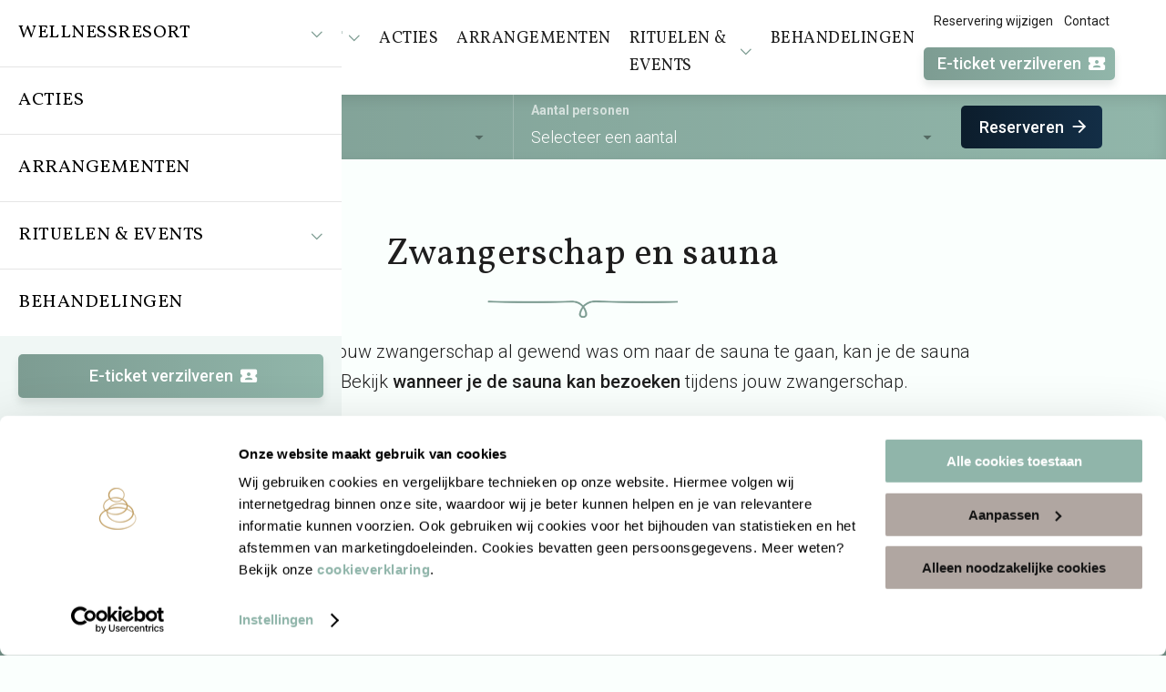

--- FILE ---
content_type: text/html; charset=utf-8
request_url: https://spaweesp.nl/resort/praktische-informatie/zwangerschap
body_size: 7321
content:
<!DOCTYPE html>
<html lang="nl-NL">
<head>
    <base href="https://spaweesp.nl/" />
    <meta charset="utf-8">
    <meta name="viewport" content="width=device-width, initial-scale=1.0, maximum-scale=5.0">
    <meta http-equiv="Content-Type" content="text/html; charset=utf-8">

    <link rel="apple-touch-icon" sizes="180x180" href="resources/themes/spaweesp/images/apple-touch-icon.png">
    <link rel="icon" type="image/png" sizes="32x32" href="resources/themes/spaweesp/images/favicon-32x32.png">
    <link rel="icon" type="image/png" sizes="16x16" href="resources/themes/spaweesp/images/favicon-16x16.png">
    <link rel="manifest"  href="resources/themes/spaweesp/images/site.webmanifest">
    <link rel="mask-icon" href="resources/" color="#C7A879">
    <meta name="msapplication-TileColor" content="#C7A879">
    <meta name="theme-color" content="#C7A879">
    <link rel="shortcut icon" href="resources/themes/spaweesp/images/favicon.ico" />

    <title>Zwangerschap | SpaWeesp | SpaWeesp</title>
<meta name="generator" content="SilverStripe - https://www.silverstripe.org" />
<meta http-equiv="Content-Type" content="text/html; charset=utf-8" />
<meta name="description" content="Kom lekker genieten en ontspan bij SpaWeesp. Dit kan ook tijdens je zwagerschap wanneer je regelmatig naar de sauna gaat. Kom tot rust en pak jouw moment." />
<meta name="og:locale" content="nl_NL" />
<meta name="og:type" content="article" />
<meta name="og:url" content="https://spaweesp.nl/resort/praktische-informatie/zwangerschap" />
<meta name="og:site_name" content="SpaWeesp" />
<meta name="twitter:card" content="summary_large_image" />
    <!-- Google Tag Manager -->
<script>(function(w,d,s,l,i){w[l]=w[l]||[];w[l].push({'gtm.start':
new Date().getTime(),event:'gtm.js'});var f=d.getElementsByTagName(s)[0],
j=d.createElement(s),dl=l!='dataLayer'?'&l='+l:'';j.async=true;j.src=
'https://www.googletagmanager.com/gtm.js?id='+i+dl;f.parentNode.insertBefore(j,f);
})(window,document,'script','dataLayer','GTM-TDVSQ5V');</script>
<!-- End Google Tag Manager -->

<!-- Google Tag Manager -->
<script>(function(w,d,s,l,i){w[l]=w[l]||[];w[l].push({'gtm.start':
new Date().getTime(),event:'gtm.js'});var f=d.getElementsByTagName(s)[0],
j=d.createElement(s),dl=l!='dataLayer'?'&l='+l:'';j.async=true;j.src=
'https://www.googletagmanager.com/gtm.js?id='+i+dl;f.parentNode.insertBefore(j,f);
})(window,document,'script','dataLayer','GTM-58KW46K');</script>
<!-- End Google Tag Manager -->

    
    
<link rel="stylesheet" type="text/css" href="/resources/themes/spaweesp/css/default.min.css?m=1767959685" />
</head>
<body class="GridPage" data-ContinueBookingLink="/resort/praktische-informatie/zwangerschap/ContinueBookingLink">
    <!-- Google Tag Manager (noscript) -->
<noscript><iframe src="https://www.googletagmanager.com/ns.html?id=GTM-TDVSQ5V"
height="0" width="0" style="display:none;visibility:hidden"></iframe></noscript>
<!-- End Google Tag Manager (noscript) -->

<!-- Google Tag Manager (noscript) -->
<noscript><iframe src="https://www.googletagmanager.com/ns.html?id=GTM-58KW46K"
height="0" width="0" style="display:none;visibility:hidden"></iframe></noscript>
<!-- End Google Tag Manager (noscript) -->
    
    <div id="wrapper">
        
            <div id="top">
    
        <ul class="list list-horizontal items-right no-margin">
    
        <li>
            <a href="/contact/contactformulier">
                Reservering wijzigen
            </a>
        </li>
    
        <li>
            <a href="/contact">
                Contact
            </a>
        </li>
    
</ul>

    
</div>

            <div id="nav-bar">
    <p class="nav-logo">
        <a href="https://spaweesp.nl/" name="Ga naar de homepage">
            <img src="resources/themes/spaweesp/images/logo.svg" alt="SpaWeesp" />
        </a>
    </p>
    <nav id="main-nav" class="nav">
        
            <ul>
    
        <li class="section level-0 has-subnav">
            <a href="/resort" class="heading-xxs mb-0 flex text-uppercase" >
                Wellnessresort
                
                    <span class="svg-icon item-last text-primary body-xxs">
                <svg xmlns="http://www.w3.org/2000/svg" viewBox="0 0 448 512"><!--! Font Awesome Pro 6.3.0 by @fontawesome - https://fontawesome.com License - https://fontawesome.com/license (Commercial License) Copyright 2023 Fonticons, Inc. --><path d="M199 401c9.4 9.4 24.6 9.4 33.9 0L425 209c9.4-9.4 9.4-24.6 0-33.9s-24.6-9.4-33.9 0l-175 175L41 175c-9.4-9.4-24.6-9.4-33.9 0s-9.4 24.6 0 33.9L199 401z"/></svg>

            </span>
                
            </a>
            
                <div class="subnav">
                    <div class="subnav-heading heading-font heading-md">
                        <div class="container container-xl">
                            
                                <a href="/resort">
                                    Wellnessresort<span class="svg-icon"><svg xmlns="http://www.w3.org/2000/svg" viewBox="0 0 320 512"><!--! Font Awesome Pro 6.3.0 by @fontawesome - https://fontawesome.com License - https://fontawesome.com/license (Commercial License) Copyright 2023 Fonticons, Inc. --><path d="M297 239c9.4 9.4 9.4 24.6 0 33.9L105 465c-9.4 9.4-24.6 9.4-33.9 0s-9.4-24.6 0-33.9l175-175L71 81c-9.4-9.4-9.4-24.6 0-33.9s24.6-9.4 33.9 0L297 239z"/></svg>
</span>
                                </a>
                            
                        </div>
                    </div>
                    <div class="container container-xl subnavs-container">
                        <ul class="subnav-navs">
                            
                                <li class="level-1 has-subnav link">
                                    <a href="/faciliteiten" class="no-mb heading-xs flex">
                                        
                                            Faciliteiten
                                        
                                        
                                            <span class="svg-icon ml-auto body-xs is-plus">
                                        <svg xmlns="http://www.w3.org/2000/svg" viewBox="0 0 448 512"><!--! Font Awesome Pro 6.3.0 by @fontawesome - https://fontawesome.com License - https://fontawesome.com/license (Commercial License) Copyright 2023 Fonticons, Inc. --><path d="M232 72c0-13.3-10.7-24-24-24s-24 10.7-24 24V232H24c-13.3 0-24 10.7-24 24s10.7 24 24 24H184V440c0 13.3 10.7 24 24 24s24-10.7 24-24V280H392c13.3 0 24-10.7 24-24s-10.7-24-24-24H232V72z"/></svg>

                                    </span>
                                            <span class="svg-icon ml-auto body-xs is-minus">
                                        <svg xmlns="http://www.w3.org/2000/svg" viewBox="0 0 448 512"><!--! Font Awesome Pro 6.3.0 by @fontawesome - https://fontawesome.com License - https://fontawesome.com/license (Commercial License) Copyright 2023 Fonticons, Inc. --><path d="M416 256c0 13.3-10.7 24-24 24L24 280c-13.3 0-24-10.7-24-24s10.7-24 24-24l368 0c13.3 0 24 10.7 24 24z"/></svg>

                                    </span>
                                        
                                    </a>
                                    
                                        <ul>
                                            <li>
                                                <a href="/faciliteiten" class="heading-xs flex">
                                                    Faciliteiten
                                                    <span class="svg-icon ml-auto body-xs">
                                                <svg xmlns="http://www.w3.org/2000/svg" viewBox="0 0 320 512"><!--! Font Awesome Pro 6.3.0 by @fontawesome - https://fontawesome.com License - https://fontawesome.com/license (Commercial License) Copyright 2023 Fonticons, Inc. --><path d="M297 239c9.4 9.4 9.4 24.6 0 33.9L105 465c-9.4 9.4-24.6 9.4-33.9 0s-9.4-24.6 0-33.9l175-175L71 81c-9.4-9.4-9.4-24.6 0-33.9s24.6-9.4 33.9 0L297 239z"/></svg>

                                            </span>
                                                </a>
                                            </li>
                                            
                                                <li class="level-2 link">
                                                    <a href="/faciliteiten/sauna" class="body-xs flex">
                                                        Sauna&#039;s
                                                        
                                                    </a>
                                                    
                                                </li>
                                            
                                                <li class="level-2 link">
                                                    <a href="/faciliteiten/baden" class="body-xs flex">
                                                        Baden
                                                        
                                                    </a>
                                                    
                                                </li>
                                            
                                                <li class="level-2 link">
                                                    <a href="/faciliteiten/restaurant" class="body-xs flex">
                                                        Restaurant
                                                        
                                                    </a>
                                                    
                                                </li>
                                            
                                        </ul>
                                    
                                </li>
                            
                                <li class="level-1 has-subnav show">
                                    <a href="/resort/praktische-informatie" class="no-mb heading-xs flex">
                                        
                                            Praktische info
                                        
                                        
                                            <span class="svg-icon ml-auto body-xs is-plus">
                                        <svg xmlns="http://www.w3.org/2000/svg" viewBox="0 0 448 512"><!--! Font Awesome Pro 6.3.0 by @fontawesome - https://fontawesome.com License - https://fontawesome.com/license (Commercial License) Copyright 2023 Fonticons, Inc. --><path d="M232 72c0-13.3-10.7-24-24-24s-24 10.7-24 24V232H24c-13.3 0-24 10.7-24 24s10.7 24 24 24H184V440c0 13.3 10.7 24 24 24s24-10.7 24-24V280H392c13.3 0 24-10.7 24-24s-10.7-24-24-24H232V72z"/></svg>

                                    </span>
                                            <span class="svg-icon ml-auto body-xs is-minus">
                                        <svg xmlns="http://www.w3.org/2000/svg" viewBox="0 0 448 512"><!--! Font Awesome Pro 6.3.0 by @fontawesome - https://fontawesome.com License - https://fontawesome.com/license (Commercial License) Copyright 2023 Fonticons, Inc. --><path d="M416 256c0 13.3-10.7 24-24 24L24 280c-13.3 0-24-10.7-24-24s10.7-24 24-24l368 0c13.3 0 24 10.7 24 24z"/></svg>

                                    </span>
                                        
                                    </a>
                                    
                                        <ul>
                                            <li>
                                                <a href="/resort/praktische-informatie" class="heading-xs flex">
                                                    Praktische info
                                                    <span class="svg-icon ml-auto body-xs">
                                                <svg xmlns="http://www.w3.org/2000/svg" viewBox="0 0 320 512"><!--! Font Awesome Pro 6.3.0 by @fontawesome - https://fontawesome.com License - https://fontawesome.com/license (Commercial License) Copyright 2023 Fonticons, Inc. --><path d="M297 239c9.4 9.4 9.4 24.6 0 33.9L105 465c-9.4 9.4-24.6 9.4-33.9 0s-9.4-24.6 0-33.9l175-175L71 81c-9.4-9.4-9.4-24.6 0-33.9s24.6-9.4 33.9 0L297 239z"/></svg>

                                            </span>
                                                </a>
                                            </li>
                                            
                                                <li class="level-2 link">
                                                    <a href="/badkledingdagen" class="body-xs flex">
                                                        Badkledingdagen
                                                        
                                                    </a>
                                                    
                                                </li>
                                            
                                                <li class="level-2 link">
                                                    <a href="https://spaweesp.nl/contactpagina#block-45807" class="body-xs flex">
                                                        Adres &amp; Route
                                                        
                                                    </a>
                                                    
                                                </li>
                                            
                                                <li class="level-2 link">
                                                    <a href="/resort/praktische-informatie/openingstijden" class="body-xs flex">
                                                        Openingstijden
                                                        
                                                    </a>
                                                    
                                                </li>
                                            
                                                <li class="level-2 link">
                                                    <a href="/saunabon" class="body-xs flex">
                                                        Cadeaubon
                                                        
                                                    </a>
                                                    
                                                </li>
                                            
                                                <li class="level-2 link">
                                                    <a href="/resort/praktische-informatie/veelgestelde-vragen" class="body-xs flex">
                                                        Veelgestelde vragen
                                                        
                                                    </a>
                                                    
                                                </li>
                                            
                                                <li class="level-2 link">
                                                    <a href="/overnachten" class="body-xs flex">
                                                        Overnachten
                                                        
                                                    </a>
                                                    
                                                </li>
                                            
                                        </ul>
                                    
                                </li>
                            
                                <li class="level-1 link">
                                    <a href="/badenkaarten" class="no-mb heading-xs flex">
                                        
                                            Badenkaarten
                                        
                                        
                                    </a>
                                    
                                </li>
                            
                                <li class="level-1 link">
                                    <a href="/entreeprijzen" class="no-mb heading-xs flex">
                                        
                                            Entreeprijzen
                                        
                                        
                                    </a>
                                    
                                </li>
                            
                                <li class="level-1 link">
                                    <a href="/saunabon" class="no-mb heading-xs flex">
                                        
                                            Saunabon
                                        
                                        
                                    </a>
                                    
                                </li>
                            
                        </ul>
                    </div>
                </div>
            
        </li>
    
        <li class="link level-0">
            <a href="/acties" class="heading-xxs mb-0 flex text-uppercase" >
                Acties
                
            </a>
            
        </li>
    
        <li class="link level-0">
            <a href="/arrangementen" class="heading-xxs mb-0 flex text-uppercase" >
                Arrangementen
                
            </a>
            
        </li>
    
        <li class="link level-0 has-subnav">
            <a href="/wellnessrituelen" class="heading-xxs mb-0 flex text-uppercase" >
                Rituelen &amp; events
                
                    <span class="svg-icon item-last text-primary body-xxs">
                <svg xmlns="http://www.w3.org/2000/svg" viewBox="0 0 448 512"><!--! Font Awesome Pro 6.3.0 by @fontawesome - https://fontawesome.com License - https://fontawesome.com/license (Commercial License) Copyright 2023 Fonticons, Inc. --><path d="M199 401c9.4 9.4 24.6 9.4 33.9 0L425 209c9.4-9.4 9.4-24.6 0-33.9s-24.6-9.4-33.9 0l-175 175L41 175c-9.4-9.4-24.6-9.4-33.9 0s-9.4 24.6 0 33.9L199 401z"/></svg>

            </span>
                
            </a>
            
                <div class="subnav">
                    <div class="subnav-heading heading-font heading-md">
                        <div class="container container-xl">
                            
                                <a href="/wellnessrituelen">
                                    Rituelen &amp; events<span class="svg-icon"><svg xmlns="http://www.w3.org/2000/svg" viewBox="0 0 320 512"><!--! Font Awesome Pro 6.3.0 by @fontawesome - https://fontawesome.com License - https://fontawesome.com/license (Commercial License) Copyright 2023 Fonticons, Inc. --><path d="M297 239c9.4 9.4 9.4 24.6 0 33.9L105 465c-9.4 9.4-24.6 9.4-33.9 0s-9.4-24.6 0-33.9l175-175L71 81c-9.4-9.4-9.4-24.6 0-33.9s24.6-9.4 33.9 0L297 239z"/></svg>
</span>
                                </a>
                            
                        </div>
                    </div>
                    <div class="container container-xl subnavs-container">
                        <ul class="subnav-navs">
                            
                                <li class="level-1 link">
                                    <a href="/wellnessrituelen" class="no-mb heading-xs flex">
                                        
                                            Wellnessrituelen
                                        
                                        
                                    </a>
                                    
                                </li>
                            
                                <li class="level-1 link">
                                    <a href="/wellnessrituelen/wellness-events" class="no-mb heading-xs flex">
                                        
                                            Wellness Events
                                        
                                        
                                    </a>
                                    
                                </li>
                            
                                <li class="level-1 link">
                                    <a href="/resort/sauna-belevingen" class="no-mb heading-xs flex">
                                        
                                            Sauna belevingen
                                        
                                        
                                    </a>
                                    
                                </li>
                            
                        </ul>
                    </div>
                </div>
            
        </li>
    
        <li class="link level-0">
            <a href="/behandelingen" class="heading-xxs mb-0 flex text-uppercase" >
                Behandelingen
                
            </a>
            
        </li>
    
</ul>

        
    </nav>
    
        <div class="nav-extra">
            <a href="/reserveren?Type=ETicket"  name="E-ticket verzilveren" class="btn btn-primary btn-sm btn-block" id="btn-eticket_verzilveren">
                E-ticket verzilveren
                <i class="mdi mdi-ticket-account item-last"></i>
            </a>
        </div>
    
</div>

<div id="off-canvas">
    <div class="nav-main">
        
            <ul>
    
        <li class="section level-0 has-subnav">
            <a href="/resort" class="heading-xxs mb-0 flex text-uppercase" >
                Wellnessresort
                
                    <span class="svg-icon item-last text-primary body-xxs">
                <svg xmlns="http://www.w3.org/2000/svg" viewBox="0 0 448 512"><!--! Font Awesome Pro 6.3.0 by @fontawesome - https://fontawesome.com License - https://fontawesome.com/license (Commercial License) Copyright 2023 Fonticons, Inc. --><path d="M199 401c9.4 9.4 24.6 9.4 33.9 0L425 209c9.4-9.4 9.4-24.6 0-33.9s-24.6-9.4-33.9 0l-175 175L41 175c-9.4-9.4-24.6-9.4-33.9 0s-9.4 24.6 0 33.9L199 401z"/></svg>

            </span>
                
            </a>
            
                <div class="subnav">
                    <div class="subnav-heading heading-font heading-md">
                        <div class="container container-xl">
                            
                                <a href="/resort">
                                    Wellnessresort<span class="svg-icon"><svg xmlns="http://www.w3.org/2000/svg" viewBox="0 0 320 512"><!--! Font Awesome Pro 6.3.0 by @fontawesome - https://fontawesome.com License - https://fontawesome.com/license (Commercial License) Copyright 2023 Fonticons, Inc. --><path d="M297 239c9.4 9.4 9.4 24.6 0 33.9L105 465c-9.4 9.4-24.6 9.4-33.9 0s-9.4-24.6 0-33.9l175-175L71 81c-9.4-9.4-9.4-24.6 0-33.9s24.6-9.4 33.9 0L297 239z"/></svg>
</span>
                                </a>
                            
                        </div>
                    </div>
                    <div class="container container-xl subnavs-container">
                        <ul class="subnav-navs">
                            
                                <li class="level-1 has-subnav link">
                                    <a href="/faciliteiten" class="no-mb heading-xs flex">
                                        
                                            Faciliteiten
                                        
                                        
                                            <span class="svg-icon ml-auto body-xs is-plus">
                                        <svg xmlns="http://www.w3.org/2000/svg" viewBox="0 0 448 512"><!--! Font Awesome Pro 6.3.0 by @fontawesome - https://fontawesome.com License - https://fontawesome.com/license (Commercial License) Copyright 2023 Fonticons, Inc. --><path d="M232 72c0-13.3-10.7-24-24-24s-24 10.7-24 24V232H24c-13.3 0-24 10.7-24 24s10.7 24 24 24H184V440c0 13.3 10.7 24 24 24s24-10.7 24-24V280H392c13.3 0 24-10.7 24-24s-10.7-24-24-24H232V72z"/></svg>

                                    </span>
                                            <span class="svg-icon ml-auto body-xs is-minus">
                                        <svg xmlns="http://www.w3.org/2000/svg" viewBox="0 0 448 512"><!--! Font Awesome Pro 6.3.0 by @fontawesome - https://fontawesome.com License - https://fontawesome.com/license (Commercial License) Copyright 2023 Fonticons, Inc. --><path d="M416 256c0 13.3-10.7 24-24 24L24 280c-13.3 0-24-10.7-24-24s10.7-24 24-24l368 0c13.3 0 24 10.7 24 24z"/></svg>

                                    </span>
                                        
                                    </a>
                                    
                                        <ul>
                                            <li>
                                                <a href="/faciliteiten" class="heading-xs flex">
                                                    Faciliteiten
                                                    <span class="svg-icon ml-auto body-xs">
                                                <svg xmlns="http://www.w3.org/2000/svg" viewBox="0 0 320 512"><!--! Font Awesome Pro 6.3.0 by @fontawesome - https://fontawesome.com License - https://fontawesome.com/license (Commercial License) Copyright 2023 Fonticons, Inc. --><path d="M297 239c9.4 9.4 9.4 24.6 0 33.9L105 465c-9.4 9.4-24.6 9.4-33.9 0s-9.4-24.6 0-33.9l175-175L71 81c-9.4-9.4-9.4-24.6 0-33.9s24.6-9.4 33.9 0L297 239z"/></svg>

                                            </span>
                                                </a>
                                            </li>
                                            
                                                <li class="level-2 link">
                                                    <a href="/faciliteiten/sauna" class="body-xs flex">
                                                        Sauna&#039;s
                                                        
                                                    </a>
                                                    
                                                </li>
                                            
                                                <li class="level-2 link">
                                                    <a href="/faciliteiten/baden" class="body-xs flex">
                                                        Baden
                                                        
                                                    </a>
                                                    
                                                </li>
                                            
                                                <li class="level-2 link">
                                                    <a href="/faciliteiten/restaurant" class="body-xs flex">
                                                        Restaurant
                                                        
                                                    </a>
                                                    
                                                </li>
                                            
                                        </ul>
                                    
                                </li>
                            
                                <li class="level-1 has-subnav show">
                                    <a href="/resort/praktische-informatie" class="no-mb heading-xs flex">
                                        
                                            Praktische info
                                        
                                        
                                            <span class="svg-icon ml-auto body-xs is-plus">
                                        <svg xmlns="http://www.w3.org/2000/svg" viewBox="0 0 448 512"><!--! Font Awesome Pro 6.3.0 by @fontawesome - https://fontawesome.com License - https://fontawesome.com/license (Commercial License) Copyright 2023 Fonticons, Inc. --><path d="M232 72c0-13.3-10.7-24-24-24s-24 10.7-24 24V232H24c-13.3 0-24 10.7-24 24s10.7 24 24 24H184V440c0 13.3 10.7 24 24 24s24-10.7 24-24V280H392c13.3 0 24-10.7 24-24s-10.7-24-24-24H232V72z"/></svg>

                                    </span>
                                            <span class="svg-icon ml-auto body-xs is-minus">
                                        <svg xmlns="http://www.w3.org/2000/svg" viewBox="0 0 448 512"><!--! Font Awesome Pro 6.3.0 by @fontawesome - https://fontawesome.com License - https://fontawesome.com/license (Commercial License) Copyright 2023 Fonticons, Inc. --><path d="M416 256c0 13.3-10.7 24-24 24L24 280c-13.3 0-24-10.7-24-24s10.7-24 24-24l368 0c13.3 0 24 10.7 24 24z"/></svg>

                                    </span>
                                        
                                    </a>
                                    
                                        <ul>
                                            <li>
                                                <a href="/resort/praktische-informatie" class="heading-xs flex">
                                                    Praktische info
                                                    <span class="svg-icon ml-auto body-xs">
                                                <svg xmlns="http://www.w3.org/2000/svg" viewBox="0 0 320 512"><!--! Font Awesome Pro 6.3.0 by @fontawesome - https://fontawesome.com License - https://fontawesome.com/license (Commercial License) Copyright 2023 Fonticons, Inc. --><path d="M297 239c9.4 9.4 9.4 24.6 0 33.9L105 465c-9.4 9.4-24.6 9.4-33.9 0s-9.4-24.6 0-33.9l175-175L71 81c-9.4-9.4-9.4-24.6 0-33.9s24.6-9.4 33.9 0L297 239z"/></svg>

                                            </span>
                                                </a>
                                            </li>
                                            
                                                <li class="level-2 link">
                                                    <a href="/badkledingdagen" class="body-xs flex">
                                                        Badkledingdagen
                                                        
                                                    </a>
                                                    
                                                </li>
                                            
                                                <li class="level-2 link">
                                                    <a href="https://spaweesp.nl/contactpagina#block-45807" class="body-xs flex">
                                                        Adres &amp; Route
                                                        
                                                    </a>
                                                    
                                                </li>
                                            
                                                <li class="level-2 link">
                                                    <a href="/resort/praktische-informatie/openingstijden" class="body-xs flex">
                                                        Openingstijden
                                                        
                                                    </a>
                                                    
                                                </li>
                                            
                                                <li class="level-2 link">
                                                    <a href="/saunabon" class="body-xs flex">
                                                        Cadeaubon
                                                        
                                                    </a>
                                                    
                                                </li>
                                            
                                                <li class="level-2 link">
                                                    <a href="/resort/praktische-informatie/veelgestelde-vragen" class="body-xs flex">
                                                        Veelgestelde vragen
                                                        
                                                    </a>
                                                    
                                                </li>
                                            
                                                <li class="level-2 link">
                                                    <a href="/overnachten" class="body-xs flex">
                                                        Overnachten
                                                        
                                                    </a>
                                                    
                                                </li>
                                            
                                        </ul>
                                    
                                </li>
                            
                                <li class="level-1 link">
                                    <a href="/badenkaarten" class="no-mb heading-xs flex">
                                        
                                            Badenkaarten
                                        
                                        
                                    </a>
                                    
                                </li>
                            
                                <li class="level-1 link">
                                    <a href="/entreeprijzen" class="no-mb heading-xs flex">
                                        
                                            Entreeprijzen
                                        
                                        
                                    </a>
                                    
                                </li>
                            
                                <li class="level-1 link">
                                    <a href="/saunabon" class="no-mb heading-xs flex">
                                        
                                            Saunabon
                                        
                                        
                                    </a>
                                    
                                </li>
                            
                        </ul>
                    </div>
                </div>
            
        </li>
    
        <li class="link level-0">
            <a href="/acties" class="heading-xxs mb-0 flex text-uppercase" >
                Acties
                
            </a>
            
        </li>
    
        <li class="link level-0">
            <a href="/arrangementen" class="heading-xxs mb-0 flex text-uppercase" >
                Arrangementen
                
            </a>
            
        </li>
    
        <li class="link level-0 has-subnav">
            <a href="/wellnessrituelen" class="heading-xxs mb-0 flex text-uppercase" >
                Rituelen &amp; events
                
                    <span class="svg-icon item-last text-primary body-xxs">
                <svg xmlns="http://www.w3.org/2000/svg" viewBox="0 0 448 512"><!--! Font Awesome Pro 6.3.0 by @fontawesome - https://fontawesome.com License - https://fontawesome.com/license (Commercial License) Copyright 2023 Fonticons, Inc. --><path d="M199 401c9.4 9.4 24.6 9.4 33.9 0L425 209c9.4-9.4 9.4-24.6 0-33.9s-24.6-9.4-33.9 0l-175 175L41 175c-9.4-9.4-24.6-9.4-33.9 0s-9.4 24.6 0 33.9L199 401z"/></svg>

            </span>
                
            </a>
            
                <div class="subnav">
                    <div class="subnav-heading heading-font heading-md">
                        <div class="container container-xl">
                            
                                <a href="/wellnessrituelen">
                                    Rituelen &amp; events<span class="svg-icon"><svg xmlns="http://www.w3.org/2000/svg" viewBox="0 0 320 512"><!--! Font Awesome Pro 6.3.0 by @fontawesome - https://fontawesome.com License - https://fontawesome.com/license (Commercial License) Copyright 2023 Fonticons, Inc. --><path d="M297 239c9.4 9.4 9.4 24.6 0 33.9L105 465c-9.4 9.4-24.6 9.4-33.9 0s-9.4-24.6 0-33.9l175-175L71 81c-9.4-9.4-9.4-24.6 0-33.9s24.6-9.4 33.9 0L297 239z"/></svg>
</span>
                                </a>
                            
                        </div>
                    </div>
                    <div class="container container-xl subnavs-container">
                        <ul class="subnav-navs">
                            
                                <li class="level-1 link">
                                    <a href="/wellnessrituelen" class="no-mb heading-xs flex">
                                        
                                            Wellnessrituelen
                                        
                                        
                                    </a>
                                    
                                </li>
                            
                                <li class="level-1 link">
                                    <a href="/wellnessrituelen/wellness-events" class="no-mb heading-xs flex">
                                        
                                            Wellness Events
                                        
                                        
                                    </a>
                                    
                                </li>
                            
                                <li class="level-1 link">
                                    <a href="/resort/sauna-belevingen" class="no-mb heading-xs flex">
                                        
                                            Sauna belevingen
                                        
                                        
                                    </a>
                                    
                                </li>
                            
                        </ul>
                    </div>
                </div>
            
        </li>
    
        <li class="link level-0">
            <a href="/behandelingen" class="heading-xxs mb-0 flex text-uppercase" >
                Behandelingen
                
            </a>
            
        </li>
    
</ul>

        
    </div>
    <div class="nav-extra">
        
            <a href="/reserveren?Type=ETicket"  name="E-ticket verzilveren" class="btn btn-primary btn-sm btn-block" id="btn-eticket_verzilveren">
                E-ticket verzilveren
                <i class="mdi mdi-ticket-account item-last"></i>
            </a>
        
        
            <ul class="list list-horizontal items-right no-margin">
    
        <li>
            <a href="/contact/contactformulier">
                Reservering wijzigen
            </a>
        </li>
    
        <li>
            <a href="/contact">
                Contact
            </a>
        </li>
    
</ul>

        
    </div>
</div>

<div id="nav-form" class="sticky_item">
    <div class="container">
        
            
                
<form id="FastOrderForm_FastOrderForm" action="/reserveren" method="get" enctype="application/x-www-form-urlencoded">

	
	<p id="FastOrderForm_FastOrderForm_error" class="message " style="display: none"></p>
	

	<fieldset>
		
		
			<div id="FastOrderForm_FastOrderForm_Type_Holder" class="field dropdown">
	<label class="left" for="FastOrderForm_FastOrderForm_Type">Type</label>
	<div class="middleColumn">
		<div class="select-field">
    <select name="Type" class="dropdown" id="FastOrderForm_FastOrderForm_Type">
    
        <option value=""
             selected="selected"
            
            >Selecteer een type
        </option>
    
        <option value="ETicket"
            
            
            >E-ticket verzilveren
        </option>
    
        <option value="Day"
            
            
            >Entree dag
        </option>
    
        <option value="Evening"
            
            
            >Entree avond
        </option>
    
        <option value="Package"
            
            
            >Arrangement incl. entree
        </option>
    
    </select>
</div>
	</div>
	
	
	
</div>

		
			<div id="FastOrderForm_FastOrderForm_Persons_Holder" class="field dropdown">
	<label class="left" for="FastOrderForm_FastOrderForm_Persons">Aantal personen</label>
	<div class="middleColumn">
		<div class="select-field">
    <select name="Persons" class="dropdown" id="FastOrderForm_FastOrderForm_Persons">
    
        <option value=""
             selected="selected"
            
            >Selecteer een aantal
        </option>
    
        <option value="1"
            
            
            >1
        </option>
    
        <option value="2"
            
            
            >2
        </option>
    
        <option value="3"
            
            
            >3
        </option>
    
        <option value="4"
            
            
            >4
        </option>
    
    </select>
</div>
	</div>
	
	
	
</div>

		
		<div class="clear"><!-- --></div>
	</fieldset>

	
	<div class="btn-toolbar">
		
			<button type="submit" value="Reserveren" class="action btn no-shadow btn-block btn-secondary" id="btn-direct_reserveren">
		Reserveren <i class="mdi mdi-arrow-right item-last"></i>
	</button>
		
	</div>
	

</form>


            
        
    </div>
</div>

<div id="nav-backdrop" class="overlay"></div>

<div id="nav-bar-bottom">
    <a href="/resort/praktische-informatie/zwangerschap#" name="Open het menu" class="open-off-canvas">
        <i class="mdi mdi-menu" title="Open het menu"></i>
    </a>
    
    
        
            
                <a href="/reserveren" name="Reserveren" class="btn btn-secondary">
                    Reserveren<i class="mdi mdi-arrow-right item-last"></i>
                </a>
            
        
    
</div>

            





        
        <div id="content" class="waypoint" data-waypoint-id="content">
            
    
        

    <div class="block row-block" id="block-43">
        <div class="container">
            <div class="row">


    
        <div class="element col-md-10 col-md-offset-1 dnadesign__elemental__models__elementcontent" id="e40">
    <div class="content-element__content text-center">
 	
        
            <h2 class="heading-xl">Zwangerschap en sauna</h2>
        
        <hr />
    
    <div class="mb-md-wrapper">
        <p class="bodytext">Wanneer je voor jouw zwangerschap al gewend was om naar de sauna te gaan, kan je de sauna bezoeken. Bekijk <strong>wanneer je de sauna kan bezoeken</strong> tijdens jouw zwangerschap.&nbsp;</p><p class="bodytext" style="font-size: 12pt;">Ben je niet eerder in de sauna geweest? Dan raden wij je af om naar de sauna te gaan omdat je lichaam dit niet gewend is.&nbsp;</p>
    </div>
    
        <p class="btn-group btn-group-spaced">
            
                <a href="/reserveren" name="Ga naar Reserveer hier je dagje sauna" class="btn btn-primary" >
                    Reserveer hier je dagje sauna<i class="mdi mdi-arrow-right item-last"></i>
                </a>
            
            
        </p>
    
</div>

</div>

    
        
            </div>
        </div>
    </div>


    <div class="block row-block bg-primary" id="block-44">
        <div class="container">
            <div class="row card-row">


    
        <div class="element col-md-10 col-md-offset-1 dnadesign__elemental__models__elementcontent" id="e37387">
    <div class="content-element__content text-center">
 	
    <div class="mb-md-wrapper">
        <h2>Behandelingen tijdens de zwangerschap</h2><p>Tijdens de zwangerschap is het niet altijd mogelijk om alle massages te ondergaan, voornamelijk omdat het moeilijk kan zijn om volledig op je buik te liggen. Gelukkig zijn er specifieke behandelingen die <strong>wel</strong> geschikt zijn tijdens deze bijzondere periode. Als je zwanger bent, is het altijd belangrijk om dit te melden aan de specialist.</p>
    </div>
    
</div>

</div>

    
        
<div class="element col-md-4 grid__productcard" id="e37390">
    <div class="card card-ticket">
    
        <div class="card-image">
            <div class="card-title">
                <h2 class="heading-lg mb-sm">
                    Mini skincare
                </h2>
            </div>
            <img src="/assets/Alle-resorts/Behandelingen-main-products/Mini-skincare/7b8e1c238d/Mini-skin-care-v2__FocusFillWzcyMCw0NTAsInkiLDE1XQ.jpg" width="720" height="450" alt="Mini skin care " loading="lazy">
        </div>
    

    

    <div class="card-body pb-sm">
        
        
        
        
        <div class="flex-xs flex-wrap items-middle mt-auto">
            <div>
                
                
                <p class="price no-mb no-mt items-left-xs">
                    0.
                    <span class="after-point">
                        0<span>p.p.</span>
                    </span>
                </p>
            </div>
            <div class="ml-auto flex flex-vertical">
                <a href="/behandelingen/mini-skincare" name="Bekijk" class="btn btn-primary mt-xs">
                    Bekijk<i class="mdi mdi-chevron-right item-last"></i>
                </a>
            </div>
        </div>
        
    </div>
</div>

</div>


    
        
<div class="element col-md-4 grid__productcard" id="e37389">
    <div class="card card-ticket">
    
        <div class="card-image">
            <div class="card-title">
                <h2 class="heading-lg mb-sm">
                    Indiase hoofdmassage
                </h2>
            </div>
            <img src="/assets/Alle-resorts/Behandelingen-main-products/Indiase-Hoofdmassage/59d7440697/Indiase-hoofdmassage__FocusFillWzcyMCw0NTAsInkiLDE1XQ.jpg" width="720" height="450" alt="Indiase hoofdmassage" loading="lazy">
        </div>
    

    

    <div class="card-body pb-sm">
        
        
        
        
        <div class="flex-xs flex-wrap items-middle mt-auto">
            <div>
                
                
                <p class="price no-mb no-mt items-left-xs">
                    47.
                    <span class="after-point">
                        95<span>p.p.</span>
                    </span>
                </p>
            </div>
            <div class="ml-auto flex flex-vertical">
                <a href="/behandelingen/indiase-hoofdmassage" name="Bekijk" class="btn btn-primary mt-xs">
                    Bekijk<i class="mdi mdi-chevron-right item-last"></i>
                </a>
            </div>
        </div>
        
    </div>
</div>

</div>


    
        
<div class="element col-md-4 grid__productcard" id="e52796">
    <div class="card card-ticket">
    
        <div class="card-image">
            <div class="card-title">
                <h2 class="heading-lg mb-sm">
                    Relaxing skincare
                </h2>
            </div>
            <img src="/assets/Alle-resorts/Behandelingen-main-products/Relaxing-skincare/f30124aee2/Relaxing-Skincare-1__FocusFillWzcyMCw0NTAsInkiLDE1XQ.jpg" width="720" height="450" alt="Relaxing Skincare 1" loading="lazy">
        </div>
    

    

    <div class="card-body pb-sm">
        
        
        
        
        <div class="flex-xs flex-wrap items-middle mt-auto">
            <div>
                
                
                <p class="price no-mb no-mt items-left-xs">
                    0.
                    <span class="after-point">
                        0<span>p.p.</span>
                    </span>
                </p>
            </div>
            <div class="ml-auto flex flex-vertical">
                <a href="/behandelingen/relaxing-skincare" name="Bekijk" class="btn btn-primary mt-xs">
                    Bekijk<i class="mdi mdi-chevron-right item-last"></i>
                </a>
            </div>
        </div>
        
    </div>
</div>

</div>


    
        
            </div>
        </div>
    </div>


    <div class="block row-block" id="block-464">
        <div class="container">
            <div class="row card-row">


    
        <div class="element col-md-10 col-md-offset-1 dnadesign__elemental__models__elementcontent" id="e311">
    <div class="content-element__content text-center">
 	
    <div class="mb-md-wrapper">
        <h2>Zwangerschap saunaregels</h2><p>Een saunabezoek is niet hetzelfde tijdens een zwangerschap. Bepaalde faciliteiten kan je beter overslaan en na de zwangerschap weer van genieten. Een dagje wellness tijdens de zwangerschapsperiode is een dag vol pure ontspanning. Bekijk alle saunaregels.&nbsp;</p>
    </div>
    
</div>

</div>

    
        <div class="element col-md-6 grid__contentcard" id="e37395">
    <div class="card shadow border">
    
    
    
    
    
        <div class="card-visual card-visual-md" style="background-image: url('/assets/Alle-resorts/Zwangerschap/7bfdc9412b/6U7A9908__ScaleMaxWidthWzExNDBd.jpg');"></div>
    
    
    
    <div class="card-body">
        <div class="row">
            <div class="col-12">
                <h2>Sauna weetjes</h2><ul><li>Luister goed naar je eigen lichaam</li>
<li>Maak enkel gebruik van de <a href="https://veluwsebron.nl/faciliteiten/saunas#e13340"><strong>sauna's met lage temperaturen</strong></a></li>
<li>Ga maximaal 10 minuten in de sauna zitten</li>
<li>Vermijd de Infraroodsauna, Opgietingen, Zonnebank, Dompelbaden</li>
<li>Zwemmen werkt ontspannend</li>
<li>Je raakt vocht kwijt door de warmte in de saunacabines</li>
<li>Je bloedsomloop wordt gestimuleerd</li>
</ul>
            </div>
            
        </div>
        
    </div>
</div>

</div>

    
        <div class="element col-md-6 grid__contentcard" id="e37394">
    <div class="card shadow border">
    
    
    
    
    
        <div class="card-visual card-visual-md" style="background-image: url('/assets/Alle-resorts/Zwangerschap/07a002d05e/6U7A9916__ScaleMaxWidthWzExNDBd.jpg');"></div>
    
    
    
    <div class="card-body">
        <div class="row">
            <div class="col-12">
                <h2>De eerste drie maanden van de zwangerschap</h2><p>Tijdens deze periode raden wij een sauna bezoek af omdat de hoge temperatuur wisselingen invloed hebben op de ontwikkeling van de baby.&nbsp;</p><h2>De laatste 6 weken van de zwangerschap</h2><p>Vermijd de warme (kruiden) baden in verband met eventuele infecties. Ga je niet vaak naar de sauna, dan raden wij een bezoek af in deze periode van de zwangerschap.</p>
            </div>
            
        </div>
        
    </div>
</div>

</div>

    
        
</div>
</div>
</div>

<div class="block visual-block visual visual-lg" style="background-image: url('/assets/SpaWeesp/Mensen/ffaab6f3ff/20180606-SpaWeesp-restaurant-5_1920__FocusFillWzE5MjAsNjUwLCJ5IiwyMTVd.jpg');" id="block-46">
    <div class="container visual-content visual-content-center">
        
        
        
        <p class="mb-md">
            
            <a href="/faciliteiten/restaurant" name="Ga naar Ontdek het culinaire aanbod" class="btn btn-white" >
                Ontdek het culinaire aanbod<i class="mdi mdi-arrow-right item-last"></i>
            </a>
            
            
        </p>
        
        
    </div>
</div>


    
        
            </div>
        </div>
    </div>



    



        </div>
        
            <footer id="footer" class="link-children-dark link-children-hover-primary">
    <div class="block bg-light bg-alt">
        <div class="container">
            <div class="row">
                <div class="col-md-7 col-sm-12">
                    <div class="row">
                        <div class="col-sm-4">
                            <h2 class="heading-sm text-primary">Direct naar</h2>
                            
                                <ul class="list list-unstyled">
    
        <li>
            <a href="/faciliteiten/sauna" name="Ga naar Sauna">
                Sauna
            </a>
        </li>
    
        <li>
            <a href="/reserveren" name="Ga naar Reserveren">
                Reserveren
            </a>
        </li>
    
        <li>
            <a href="/acties" name="Ga naar Acties">
                Acties
            </a>
        </li>
    
        <li>
            <a href="/reserveren?Type=ETicket" name="Ga naar E-ticket verzilveren">
                E-ticket verzilveren
            </a>
        </li>
    
        <li>
            <a href="/saunabon" name="Ga naar Saunabon">
                Saunabon
            </a>
        </li>
    
        <li>
            <a href="/arrangementen" name="Ga naar Arrangementen">
                Arrangementen
            </a>
        </li>
    
        <li>
            <a href="/vacatures" name="Ga naar Vacatures">
                Vacatures
            </a>
        </li>
    
        <li>
            <a href="/bewellness" name="Ga naar BeWellness">
                BeWellness
            </a>
        </li>
    
        <li>
            <a href="/massage-opleiding" name="Ga naar Massage opleidingen">
                Massage opleidingen
            </a>
        </li>
    
        <li>
            <a href="https://www.wellnessgiftcard.nl?utm_source=website_swp&amp;utm_medium=footer_links&amp;utm_campaign=resortsite" name="Ga naar Wellness Giftcard" target="_blank" rel="noopener">
                Wellness Giftcard
            </a>
        </li>
    
        <li>
            <a href="https://bewellness.nl/aufguss-challenge" name="Ga naar Aufguss Challenge" target="_blank" rel="noopener">
                Aufguss Challenge
            </a>
        </li>
    
</ul>

                            
                        </div>
                        <div class="col-sm-4">
                            <h2 class="heading-sm text-primary">Praktische info</h2>
                            
                                <ul class="list list-unstyled">
    
        <li>
            <a href="/entreeprijzen" name="Ga naar Entreeprijzen">
                Entreeprijzen
            </a>
        </li>
    
        <li>
            <a href="/badenkaarten" name="Ga naar Badenkaarten">
                Badenkaarten
            </a>
        </li>
    
        <li>
            <a href="/badkledingdagen" name="Ga naar Badkledingdagen">
                Badkledingdagen
            </a>
        </li>
    
        <li>
            <a href="/contact/contactformulier" name="Ga naar Reservering wijzigen">
                Reservering wijzigen
            </a>
        </li>
    
        <li>
            <a href="https://spaweesp.nl/contactpagina#block-45807" name="Ga naar Adres &amp; route">
                Adres &amp; route
            </a>
        </li>
    
        <li>
            <a href="/resort/praktische-informatie/openingstijden" name="Ga naar Openingstijden">
                Openingstijden
            </a>
        </li>
    
        <li>
            <a href="/resort/praktische-informatie/veelgestelde-vragen" name="Ga naar Veelgestelde vragen">
                Veelgestelde vragen
            </a>
        </li>
    
        <li>
            <a href="/ons-goede-doel" name="Ga naar Ons goede doel">
                Ons goede doel
            </a>
        </li>
    
        <li>
            <a href="/resort" name="Ga naar Resort">
                Resort
            </a>
        </li>
    
</ul>

                            
                        </div>
                        <div class="col-sm-4">
                            <h2 class="heading-sm text-primary">Onze resorts</h2>
                            <ul class="list list-unstyled">
                                <li><a href="https://elysium.nl/" name="Ga naar Elysium" target="_blank">Elysium</a></li>
<li><a href="https://hezemeer.be/" name="Ga naar Hezemeer" target="_blank">Hezemeer</a></li>
<li><a href="https://spapuur.nl/" name="Ga naar SpaPuur" target="_blank">SpaPuur</a></li>
<li><a href="https://spasense.nl/" name="Ga naar SpaSense" target="_blank">SpaSense</a></li>
<li><a href="https://spawell.nl/" name="Ga naar SpaWell" target="_blank">SpaWell</a></li>
<li><a href="https://thermenbarendrecht.nl/" name="Ga naar Thermen Barendrecht" target="_blank">Thermen Barendrecht</a></li>
<li><a href="https://thermenholiday.nl/" name="Ga naar Thermen Holiday" target="_blank">Thermen Holiday</a></li>
<li><a href="http://valkenberg.nl/" name="Ga naar De Valkenberg" target="_blank">De Valkenberg</a></li>
<li><a href="https://veluwsebron.nl/" name="Ga naar Veluwse Bron" target="_blank">Veluwse Bron</a></li>
<li><a href="https://zwaluwhoeve.nl/" name="Ga naar Zwaluwhoeve" target="_blank">Zwaluwhoeve</a></li>
<li><a href="https://www.balitherme.de/" name="Ga naar Bali Therme (DE)" target="_blank">Bali Therme (DE)</a></li>
<li><a href="https://www.gut-sternholz.de/" name="Ga naar Gut Sternholz (DE)" target="_blank">Gut Sternholz (DE)</a></li>

                            </ul>
                        </div>
                    </div>
                </div>
                <div class="col-md-5 col-sm-12">
                    
                        <h2 class="heading-sm text-primary">Altijd als eerste op de hoogte zijn?</h2>
                        <p>Schrijf je in voor onze nieuwsbrief en ontvang het laatste nieuws, ontspannende wellnesstips en de scherpste aanbiedingen direct in je mailbox! </p>
                        <p>
                            <a href="/nieuwsbrief" class="btn btn-secondary">Aanmelden <i class="mdi mdi-arrow-right item-last"></i></a>
                        </p>
                    
                    <p class="social">
                        <strong class="text-primary text-alt">Volg ons</strong>
                        
                            <a href="https://nl-nl.facebook.com/SpaWeesp/" name="Ga naar https://nl-nl.facebook.com/SpaWeesp/" class="btn btn-sm btn-rounded btn-facebook" target="_blank" rel="noopener">
                                <i class="mdi mdi-facebook" title="Ga naar https://nl-nl.facebook.com/SpaWeesp/"></i>
                            </a>
                        
                        
                        
                        
                            <a href="https://www.Instagram.com/spaweesp" name="Ga naar https://www.Instagram.com/spaweesp" class="btn btn-sm btn-rounded btn-instagram" target="_blank" rel="noopener">
                                <i class="mdi mdi-instagram" title="Ga naar https://www.Instagram.com/spaweesp"></i>
                            </a>
                        
                        
                        
                    </p>
                    
                </div>
            </div>
        </div>
    </div>
    <div class="block block-xs bg-white">
        <div class="container">
            
                <ul class="links list list-unstyled mb-xs">
    <li>
        <strong class="text-primary text-alt">&copy; SpaWeesp 2026</strong>
    </li>
    
    <li>
        <a href="/algemene-voorwaarden" name="Ga naar Algemene voorwaarden">
            Algemene voorwaarden
        </a>
    </li>
    
    <li>
        <a href="/privacy-statement" name="Ga naar Privacy Statement">
            Privacy Statement
        </a>
    </li>
    
    <li>
        <a href="/cookieverklaring" name="Ga naar Cookieverklaring">
            Cookieverklaring
        </a>
    </li>
    
    <li>
        <a href="/contact/pers" name="Ga naar Pers">
            Pers
        </a>
    </li>
    
</ul>

            
        </div>
    </div>
</footer>

        
    </div>

    

    

    <div class="tooltip">
    <div class="tooltip-content">
        <a href="/resort/praktische-informatie/zwangerschap#" class="close-modal">
            <i class="mdi mdi-close"></i>
        </a>
        <span class="tooltip-content-body"></span>
    </div>
    <div class="tooltip-backdrop"></div>
</div>
<div class="overlay"></div>


<script type="application/javascript" src="https://cdnjs.cloudflare.com/ajax/libs/jquery/3.3.1/jquery.min.js"></script>
<script type="application/javascript" src="https://cdnjs.cloudflare.com/ajax/libs/jquery-validate/1.17.0/jquery.validate.min.js"></script>
<script type="application/javascript" src="https://cdnjs.cloudflare.com/ajax/libs/jquery-validate/1.17.0/localization/messages_nl.min.js"></script>
<script type="application/javascript" src="/resources/themes/default/javascript/scripts.min.js?m=1767959687"></script>
</body>
</html>


--- FILE ---
content_type: image/svg+xml
request_url: https://spaweesp.nl/resources/themes/spaweesp/images/logo.svg
body_size: 13170
content:
<svg xmlns="http://www.w3.org/2000/svg" id="Layer_2" data-name="Layer 2" viewBox="0 0 901.4 453.25">
  <defs>
    <style>
      .cls-1{fill:#00172b}.cls-2{fill:#75988e}
    </style>
  </defs>
  <g id="a_Bewellness_deluxe_resort" data-name="a Bewellness deluxe resort">
    <path d="m182.66 304.27-5.16-1.15-5.16-1.15c.1-8.59.1-14.99-.19-19.29l2.58-.19c1.62 12.32 8.69 19.39 19.29 19.39 7.74 0 13.66-3.63 13.66-10.79 0-3.06-1.53-5.92-3.06-7.74-.67-.86-1.91-1.91-3.63-2.96-1.62-1.15-2.96-2.01-3.92-2.48l-4.77-2.39-1.15-.57c-5.73-2.77-8.79-4.58-12.7-7.74-3.92-3.15-5.83-7.07-5.83-11.75s1.91-8.5 5.63-11.65c3.82-3.15 8.98-4.78 15.57-4.78 2.01 0 4.01.19 5.92.48 2.01.29 4.3.76 6.97 1.43 2.67.67 4.58 1.05 5.63 1.24 0 5.83.29 11.46.86 17l-2.58.29c-2.01-10.98-8.21-17.1-17.76-17.1-6.97 0-12.42 3.34-12.42 9.17 0 3.44 1.53 6.21 5.06 8.79l4.68 3.06 5.92 2.96c3.34 1.62 6.02 3.06 7.93 4.2 2.01 1.05 4.01 2.48 6.02 4.11 4.11 3.34 5.73 7.35 5.73 12.42 0 10.7-8.31 18.24-23.21 18.24-3.44 0-7.35-.57-9.93-1.05Z" class="cls-1"/>
    <path d="M234.13 304.46v-2.67c5.25-.1 6.49-.67 7.26-4.11.38-1.81.57-10.12.57-24.93s-.19-23.02-.57-25.02c-.76-3.92-2.39-4.87-7.26-5.16l.1-2.67c3.53.29 7.35.38 11.27.38 1.62 0 4.3-.1 7.83-.38 3.53-.29 6.02-.38 7.45-.38 6.69 0 12.13 1.53 16.43 4.49 4.3 2.96 6.49 7.54 6.49 13.66s-2.1 10.79-6.4 14.13c-4.2 3.34-9.17 5.06-14.9 5.06-3.34 0-6.21-.57-8.5-1.72l.67-2.58c2.1.76 4.2 1.15 6.3 1.15 7.74 0 12.61-6.11 12.61-15.66s-4.68-15.19-13.37-15.19c-3.15 0-6.11.48-8.79 1.34-.1 9.84-.19 20.15-.19 31.13 0 11.94.1 18.91.38 20.92.48 4.49 2.01 5.25 8.12 5.54v2.67c-6.02-.1-10.41-.19-13.18-.19s-6.88.1-12.32.19Z" class="cls-1"/>
    <path d="M289.24 301.78c2.77-.29 4.68-.86 5.92-1.72 1.24-.96 2.39-2.77 3.63-5.35 2.01-4.49 5.35-12.51 9.84-24.26l9.84-25.21c-1.62-1.53-3.72-2.39-6.49-2.58l.1-2.77c4.2.1 7.07.19 8.6.19 3.15 0 5.44 0 6.88-.1l12.61 32.19 8.98 22.54c1.05 2.58 2.1 4.3 3.25 5.25 1.15.96 3.15 1.53 6.02 1.81v2.67c-5.44-.1-9.55-.19-12.32-.19s-6.88.1-12.32.19v-2.67c4.2-.38 5.73-1.15 5.73-3.44 0-.96-.38-2.58-1.24-4.78l-5.16-13.47h-23.59l-5.06 13.47c-.96 2.58-1.43 4.39-1.43 5.25 0 2.01 1.72 2.67 5.92 2.96v2.67c-4.3-.1-7.64-.19-10.03-.19s-5.54.1-9.65.19v-2.67Zm31.9-52.15-10.31 26.84h20.92l-10.41-26.84h-.19Z" class="cls-1"/>
    <path d="m389.33 305.51-13.08-33.62c-4.78-12.03-7.83-19.48-9.07-22.25-1.15-2.58-2.29-4.39-3.44-5.25-1.15-.96-3.06-1.53-5.83-1.81v-2.67c2.77.1 7.07.19 12.7.19s9.74-.1 12.51-.19v2.67c-4.3.29-5.83.96-5.83 3.34 0 .67.38 2.29 1.24 4.87 1.53 4.68 4.01 11.27 7.35 19.96l7.64 19.58h.19l13.08-34.19c-1.34-3.53-2.58-6.4-3.72-8.69-1.62-3.34-3.53-4.49-8.4-4.87v-2.67c2.77.1 6.88.19 12.22.19 5.83 0 10.22-.1 13.08-.19v2.67c-4.3.29-5.83.96-5.83 3.34 0 .86.38 2.48 1.15 4.87 1.15 3.53 3.63 10.12 7.45 19.96l7.64 19.58h.19l7.35-19.1c4.39-11.37 6.97-18.15 7.64-20.44.86-2.48 1.24-4.11 1.24-4.87 0-2.29-1.62-3.06-5.92-3.34v-2.67c2.2.1 5.63.19 10.12.19 4.11 0 7.35-.1 9.55-.19v2.67c-2.87.29-4.87.86-6.11 1.81-1.15.96-2.29 2.67-3.34 5.25-1.72 4.01-4.68 11.46-8.98 22.25l-13.08 33.62h-2.87l-16.9-43.17h-.19l-16.9 43.17h-2.87Z" class="cls-1"/>
    <path d="M502.22 268.16c3.53 0 5.54-.48 6.69-2.1 1.24-1.81 1.62-2.96 2.1-6.4l2.39.29c-.38 3.44-.57 6.88-.57 10.41 0 3.82.19 7.07.57 9.65l-2.39.29c-.67-3.72-.86-4.97-2-6.78-1.15-1.81-3.15-2.2-6.69-2.2h-10.89c0 13.66.19 21.68.57 24.16.29 2.2 1.24 3.63 2.67 4.49 1.43.76 4.01 1.15 7.54 1.15s6.59-.38 9.07-1.15c2.58-.76 4.58-2.01 6.21-3.63 3.15-3.44 4.68-6.4 6.69-12.22l2.67.76c-2.01 7.93-3.44 14.52-4.3 19.77-10.7-.29-20.15-.48-28.27-.48-7.16 0-13.75.09-19.87.29v-2.67c5.35-.1 6.97-.86 7.45-4.78.29-1.72.38-9.84.38-24.26s-.09-22.63-.38-24.64c-.48-4.49-2.01-5.25-7.45-5.54v-2.67c6.69.19 13.47.29 20.34.29 9.07 0 17.86-.19 26.17-.57.29 4.3.96 9.46 2.01 15.28l-2.58.57c-1.05-3.15-2.1-5.54-3.25-7.16-2.2-3.15-6.69-5.16-15.38-5.16-3.82 0-7.16.29-10.12.86-.09 5.25-.19 13.37-.19 24.16h10.79Z" class="cls-1"/>
    <path d="M571.94 268.16c3.53 0 5.54-.48 6.69-2.1 1.24-1.81 1.62-2.96 2.1-6.4l2.39.29c-.38 3.44-.57 6.88-.57 10.41 0 3.82.19 7.07.57 9.65l-2.39.29c-.67-3.72-.86-4.97-2-6.78-1.15-1.81-3.15-2.2-6.69-2.2h-10.89c0 13.66.19 21.68.57 24.16.29 2.2 1.24 3.63 2.67 4.49 1.43.76 4.01 1.15 7.54 1.15s6.59-.38 9.07-1.15c2.58-.76 4.58-2.01 6.21-3.63 3.15-3.44 4.68-6.4 6.69-12.22l2.67.76c-2.01 7.93-3.44 14.52-4.3 19.77-10.7-.29-20.15-.48-28.27-.48-7.16 0-13.75.09-19.87.29v-2.67c5.35-.1 6.97-.86 7.45-4.78.29-1.72.38-9.84.38-24.26s-.09-22.63-.38-24.64c-.48-4.49-2.01-5.25-7.45-5.54v-2.67c6.69.19 13.47.29 20.34.29 9.07 0 17.86-.19 26.17-.57.29 4.3.96 9.46 2.01 15.28l-2.58.57c-1.05-3.15-2.1-5.54-3.25-7.16-2.2-3.15-6.69-5.16-15.38-5.16-3.82 0-7.16.29-10.12.86-.09 5.25-.19 13.37-.19 24.16h10.79Z" class="cls-1"/>
    <path d="m626.19 304.27-5.16-1.15-5.16-1.15c.1-8.59.1-14.99-.19-19.29l2.58-.19c1.62 12.32 8.69 19.39 19.29 19.39 7.74 0 13.66-3.63 13.66-10.79 0-3.06-1.53-5.92-3.06-7.74-.67-.86-1.91-1.91-3.63-2.96-1.62-1.15-2.96-2.01-3.92-2.48l-4.78-2.39-1.15-.57c-5.73-2.77-8.79-4.58-12.7-7.74-3.92-3.15-5.83-7.07-5.83-11.75s1.91-8.5 5.63-11.65c3.82-3.15 8.98-4.78 15.57-4.78 2.01 0 4.01.19 5.92.48 2.01.29 4.3.76 6.97 1.43 2.67.67 4.58 1.05 5.63 1.24 0 5.83.29 11.46.86 17l-2.58.29c-2-10.98-8.21-17.1-17.76-17.1-6.97 0-12.42 3.34-12.42 9.17 0 3.44 1.53 6.21 5.06 8.79l4.68 3.06 5.92 2.96c3.34 1.62 6.02 3.06 7.93 4.2 2.01 1.05 4.01 2.48 6.02 4.11 4.11 3.34 5.73 7.35 5.73 12.42 0 10.7-8.31 18.24-23.21 18.24-3.44 0-7.35-.57-9.93-1.05Z" class="cls-1"/>
    <path d="M677.66 304.46v-2.67c5.25-.1 6.49-.67 7.26-4.11.38-1.81.57-10.12.57-24.93s-.19-23.02-.57-25.02c-.76-3.92-2.39-4.87-7.26-5.16l.1-2.67c3.53.29 7.35.38 11.27.38 1.62 0 4.3-.1 7.83-.38 3.53-.29 6.02-.38 7.45-.38 6.69 0 12.13 1.53 16.43 4.49 4.3 2.96 6.5 7.54 6.5 13.66s-2.1 10.79-6.4 14.13c-4.2 3.34-9.17 5.06-14.9 5.06-3.34 0-6.21-.57-8.5-1.72l.67-2.58c2.1.76 4.2 1.15 6.3 1.15 7.74 0 12.61-6.11 12.61-15.66s-4.68-15.19-13.37-15.19c-3.15 0-6.11.48-8.79 1.34-.09 9.84-.19 20.15-.19 31.13 0 11.94.1 18.91.38 20.92.48 4.49 2.01 5.25 8.12 5.54v2.67c-6.02-.1-10.41-.19-13.18-.19s-6.88.1-12.32.19Z" class="cls-1"/>
    <path d="M20.29 443.81H5.88l-3.3 8.86H0l11.8-31.64h2.58l11.8 31.64H23.6l-3.3-8.86Zm-.9-2.44-6.28-16.86-6.33 16.86h12.61Z" class="cls-1"/>
    <path d="M82.99 443.9c0 5.79-4.52 8.77-10.35 8.77H61.88v-31.64h10.08c5.83 0 9.4 3.43 9.4 8.18 0 3.12-1.72 5.47-4.7 6.64v.14c3.75 1.04 6.33 3.62 6.33 7.91Zm-18.71-20.43v11.62h7.68c4.47 0 7.01-2.44 7.01-5.88s-2.53-5.74-7.01-5.74h-7.68ZM80.6 443.9c0-4.52-3.48-6.46-7.95-6.46h-8.36v12.84h8.36c4.47 0 7.95-1.9 7.95-6.37Z" class="cls-1"/>
    <path d="M114.9 450.27v2.4H97.45v-31.64h17.04v2.44H99.85v11.62h13.6v2.4h-13.6v12.79h15.05Z" class="cls-1"/>
    <path d="m169.54 421.03-10.53 31.64h-2.58l-7.86-27.25-7.91 27.25h-2.53l-10.58-31.64h2.58l9.17 27.57 7.95-27.57h2.58l7.95 27.57 9.22-27.57h2.53Z" class="cls-1"/>
    <path d="M201.01 450.27v2.4h-17.45v-31.64h17.04v2.44h-14.64v11.62h13.6v2.4h-13.6v12.79h15.05Z" class="cls-1"/>
    <path d="M233.05 450.27v2.4h-17.13v-31.64h2.44v29.24h14.69Z" class="cls-1"/>
    <path d="M265.1 450.27v2.4h-17.13v-31.64h2.44v29.24h14.69Z" class="cls-1"/>
    <path d="M304.06 421.03v31.64h-2.4l-19.25-27.52v27.52h-2.4v-31.64h2.4l19.25 27.52v-27.52h2.4Z" class="cls-1"/>
    <path d="M337.78 450.27v2.4h-17.45v-31.64h17.04v2.44h-14.64v11.62h13.6v2.4h-13.6v12.79h15.05Z" class="cls-1"/>
    <path d="M371.78 444.17c0 4.2-2.98 9.08-10.3 9.08-5.69 0-9.54-3.62-10.58-7.23l2.31-.72c.72 2.58 3.53 5.51 8.27 5.51s7.86-2.58 7.86-6.64c0-3.8-2.98-4.93-7.55-6.15-4.2-1.13-9.63-2.71-9.63-8.72 0-5.15 4.2-8.81 9.08-8.81 4.43 0 7.77 2.35 9.13 6.6l-2.35.59c-1.04-3.21-3.39-4.79-6.78-4.79-3.57 0-6.64 2.58-6.64 6.42s3.03 5.11 7.82 6.37c4.29 1.18 9.36 2.67 9.36 8.5Z" class="cls-1"/>
    <path d="M405.31 444.17c0 4.2-2.98 9.08-10.3 9.08-5.69 0-9.54-3.62-10.58-7.23l2.31-.72c.72 2.58 3.53 5.51 8.27 5.51s7.86-2.58 7.86-6.64c0-3.8-2.98-4.93-7.55-6.15-4.2-1.13-9.63-2.71-9.63-8.72 0-5.15 4.2-8.81 9.08-8.81 4.43 0 7.77 2.35 9.13 6.6l-2.35.59c-1.04-3.21-3.39-4.79-6.78-4.79-3.57 0-6.64 2.58-6.64 6.42s3.03 5.11 7.82 6.37c4.29 1.18 9.36 2.67 9.36 8.5Z" class="cls-1"/>
    <path d="m466.47 445.93 2.03 1.36c-2.89 3.62-7.32 5.97-12.38 5.97-9.04 0-16-7.37-16-16.41s6.96-16.36 16-16.36c5.06 0 9.49 2.3 12.38 5.97l-2.03 1.31c-2.44-2.98-6.1-4.88-10.35-4.88-7.73 0-13.56 6.28-13.56 13.97s5.83 13.96 13.56 13.96c4.25 0 7.91-1.9 10.35-4.88Z" class="cls-1"/>
    <path d="M499.88 450.27v2.4h-17.13v-31.64h2.44v29.24h14.69Z" class="cls-1"/>
    <path d="M532.83 443.81h-14.42l-3.3 8.86h-2.58l11.8-31.64h2.58l11.8 31.64h-2.58l-3.3-8.86Zm-.9-2.44-6.28-16.86-6.33 16.86h12.61Z" class="cls-1"/>
    <path d="M570.89 444.17c0 4.2-2.98 9.08-10.3 9.08-5.69 0-9.54-3.62-10.58-7.23l2.31-.72c.72 2.58 3.53 5.51 8.27 5.51s7.86-2.58 7.86-6.64c0-3.8-2.98-4.93-7.55-6.15-4.2-1.13-9.63-2.71-9.63-8.72 0-5.15 4.2-8.81 9.08-8.81 4.43 0 7.77 2.35 9.13 6.6l-2.35.59c-1.04-3.21-3.39-4.79-6.78-4.79-3.57 0-6.64 2.58-6.64 6.42s3.03 5.11 7.82 6.37c4.29 1.18 9.36 2.67 9.36 8.5Z" class="cls-1"/>
    <path d="M604.43 444.17c0 4.2-2.98 9.08-10.3 9.08-5.69 0-9.54-3.62-10.58-7.23l2.31-.72c.72 2.58 3.53 5.51 8.27 5.51s7.86-2.58 7.86-6.64c0-3.8-2.98-4.93-7.55-6.15-4.2-1.13-9.63-2.71-9.63-8.72 0-5.15 4.2-8.81 9.08-8.81 4.43 0 7.77 2.35 9.13 6.6l-2.35.59c-1.04-3.21-3.39-4.79-6.78-4.79-3.57 0-6.64 2.58-6.64 6.42s3.03 5.11 7.82 6.37c4.29 1.18 9.36 2.67 9.36 8.5Z" class="cls-1"/>
    <path d="M621.33 421.03v31.64h-2.44v-31.64h2.44Z" class="cls-1"/>
    <path d="m662.6 445.93 2.03 1.36c-2.89 3.62-7.32 5.97-12.38 5.97-9.04 0-16-7.37-16-16.41s6.96-16.36 16-16.36c5.06 0 9.49 2.3 12.38 5.97l-2.03 1.31c-2.44-2.98-6.1-4.88-10.35-4.88-7.73 0-13.56 6.28-13.56 13.97s5.83 13.96 13.56 13.96c4.25 0 7.91-1.9 10.35-4.88Z" class="cls-1"/>
    <path d="m719.51 452.67-8.27-13.33c-.59.04-1.22.09-1.85.09h-6.42v13.24h-2.4v-31.64h8.81c6.92 0 11.07 3.39 11.07 9.22 0 4.43-2.44 7.46-6.69 8.63l8.54 13.79h-2.8Zm-10.12-15.64c5.56 0 8.68-2.31 8.68-6.78s-3.12-6.78-8.68-6.78h-6.42v13.56h6.42Z" class="cls-1"/>
    <path d="M753.77 450.27v2.4h-17.45v-31.64h17.04v2.44h-14.64v11.62h13.6v2.4h-13.6v12.79h15.05Z" class="cls-1"/>
    <path d="M787.76 444.17c0 4.2-2.98 9.08-10.3 9.08-5.69 0-9.54-3.62-10.58-7.23l2.31-.72c.72 2.58 3.53 5.51 8.27 5.51s7.86-2.58 7.86-6.64c0-3.8-2.98-4.93-7.55-6.15-4.2-1.13-9.63-2.71-9.63-8.72 0-5.15 4.2-8.81 9.08-8.81 4.43 0 7.77 2.35 9.13 6.6l-2.35.59c-1.04-3.21-3.39-4.79-6.78-4.79-3.57 0-6.64 2.58-6.64 6.42s3.03 5.11 7.82 6.37c4.29 1.18 9.36 2.67 9.36 8.5Z" class="cls-1"/>
    <path d="M832.83 436.85c0 9.04-6.96 16.41-16 16.41s-15.95-7.37-15.95-16.41 6.92-16.36 15.95-16.36 16 7.32 16 16.36Zm-2.4 0c0-7.68-5.88-13.97-13.6-13.97s-13.56 6.28-13.56 13.97 5.88 13.96 13.56 13.96 13.6-6.24 13.6-13.96Z" class="cls-1"/>
    <path d="m866.68 452.67-8.27-13.33c-.59.04-1.22.09-1.85.09h-6.42v13.24h-2.39v-31.64h8.81c6.92 0 11.07 3.39 11.07 9.22 0 4.43-2.44 7.46-6.69 8.63l8.54 13.79h-2.8Zm-10.12-15.64c5.56 0 8.68-2.31 8.68-6.78s-3.12-6.78-8.68-6.78h-6.42v13.56h6.42Z" class="cls-1"/>
    <path d="M901.4 423.47h-8.68v29.2h-2.4v-29.2h-8.63v-2.44h19.71v2.44Z" class="cls-1"/>
    <path d="m450.82 346.26 5.11 15.75h16.57l-13.4 9.58 5.12 15.68-13.4-9.78-13.41 9.72 5.12-15.61-13.4-9.59h16.57l5.12-15.75z" class="cls-1"/>
    <path d="m364.08 346.26 5.12 15.75h16.56l-13.4 9.58 5.12 15.68-13.4-9.78-13.4 9.72 5.11-15.61-13.4-9.59h16.57l5.12-15.75z" class="cls-1"/>
    <path d="m537.55 346.26 5.12 15.75h16.57l-13.4 9.58 5.12 15.68-13.41-9.78-13.4 9.72 5.12-15.61-13.4-9.59h16.57l5.11-15.75z" class="cls-1"/>
    <path d="M602.61 365.32H901.4v2.89H602.61z" class="cls-1"/>
    <path d="M0 365.32h299.02v2.89H0z" class="cls-1"/>
    <path d="M469.39 8.07c-.15-.12-.3-.22-.45-.34-.29-.21-.55-.44-.86-.64-.09-.07-.2-.12-.29-.19-.41-.29-.84-.56-1.27-.83-16.76-11.05-43.38-6.99-52.66 12.08-14.05 34.38 33.19 52.5 56.4 31.14 13.05-10.98 12.52-31.14-.87-41.21Zm-17.15 47.14c-.92.14-1.85.29-2.78.36-.13.01-.27.03-.4.04-3.79.27-7.61-.06-11.27-.88-18.37-4.9-29.84-26.35-13.24-42C439.93-2.86 474.2 2.31 477.19 26.4c1.59 14.47-11.26 26.35-24.94 28.81Z" class="cls-2"/>
    <path d="M488.32 58.78c-18.61-23.07-55.3-24.77-79.92-10.95-15.85 8.51-24.97 28.78-12.55 44.08 6.87 8.8 16.88 13.99 27.58 16.68 15.73 4.41 33.52 3.53 47.91-3.74 18.17-8.54 30.7-25.28 16.98-46.06ZM472.09 99.9c-22.45 12.58-56.34 11.11-73.59-9.6-14.73-21.05 3.4-38.72 23.88-45.36 12.73-3.43 27.4-3.14 39.84.88 24.7 9.32 40.35 34.69 9.87 54.08Z" class="cls-2"/>
    <path d="M513.23 85.12c-23.02-29.46-79.26-29.04-101.92.56-12.74 19.49-3.8 35.86 11.79 45.98l.26.17c.96.63 1.94 1.23 2.96 1.78.65.36 1.36.65 2.03.99 1.13.59 2.26 1.16 3.43 1.68.78.35 1.58.66 2.38.98 6.1 2.48 12.55 4.25 18.85 4.96 14.28 1.88 29.19-.07 41.71-6.47 19.84-9.43 33.39-27.81 18.5-50.64Zm-17.49 45.55c-24.85 14.03-62.44 12.31-81.41-10.78-16.58-24.08 4.8-44.06 28.18-50.95 15.53-4.04 32.89-2.53 47.36 3.68 24.36 11.69 37.39 37.67 5.86 58.04Z" class="cls-2"/>
    <path d="M499.39 90.06c-29.83-14.06-66.15-14.29-96.32-.86-40.35 18.25-40.4 56.31.29 74.07 30.11 12.94 65.95 12.63 95.75-.83 14.34-6.74 29.33-18.74 29.71-35.89-.16-17.2-15.12-29.52-29.43-36.5Zm-93.77 69.25c-37.76-16.2-37.61-49.49-.29-66.14 28.8-12.53 63.48-12.85 92.57-.83 14.1 6.09 28.98 17.55 29.32 34.22-.56 16.62-15.48 27.77-29.6 33.61-29.06 11.42-63.26 11.19-92.01-.86Z" class="cls-2"/>
  </g>
</svg>
